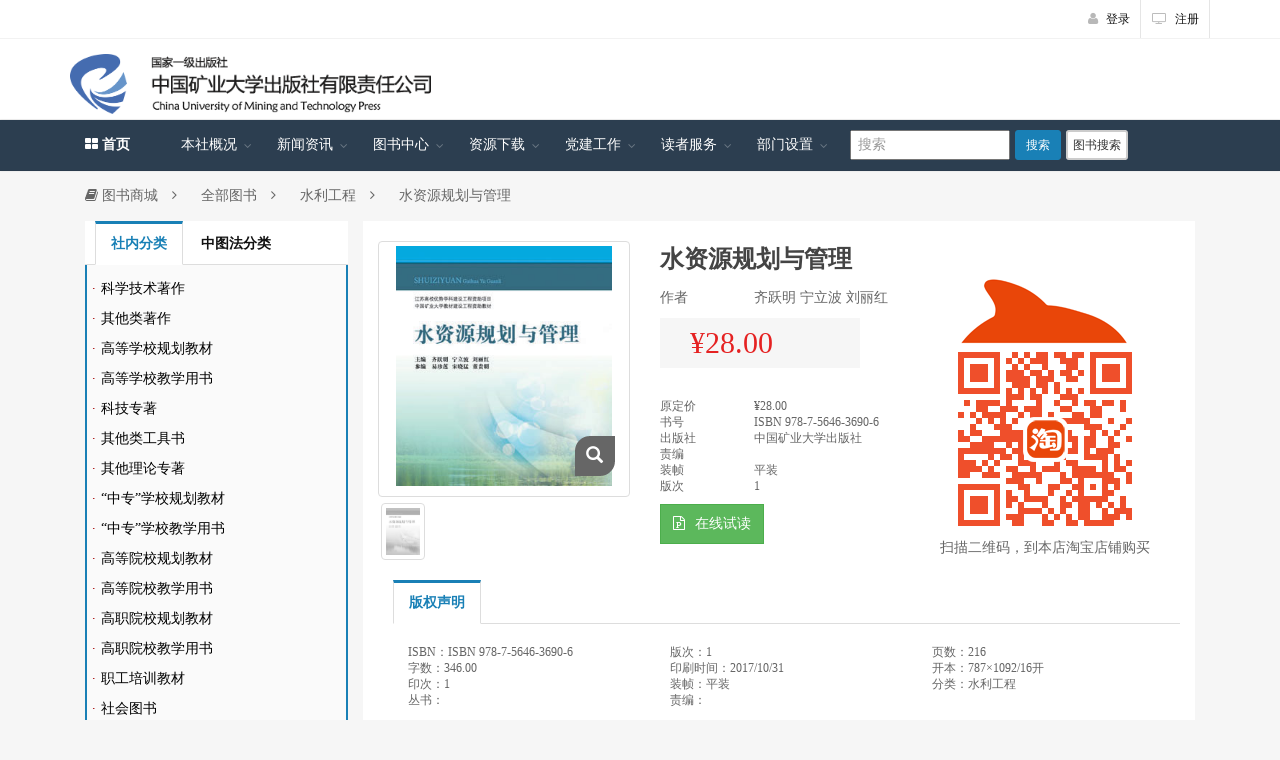

--- FILE ---
content_type: text/html;charset=utf-8
request_url: http://www.cumtp.com/mall/item-6185.html
body_size: 162693
content:

<!DOCTYPE html>




























<html>
<head>
            
        <meta property="qc:admins" content="15602664176350736375" />
        
        <meta property="wb:webmaster" content="387cbc64f55403a2" />

        <meta http-equiv="Content-Type" content="text/html; charset=utf-8"/>
        <meta http-equiv="X-UA-Compatible" content="IE=edge,Chrome=1" />
        <meta http-equiv="X-UA-Compatible" content="IE=9" />
        <meta name="viewport" content="width=device-width, initial-scale=1">
        <meta name="keywords" content="">
        <meta name="description" content="">
        <link rel="icon" href="/images/favicon.ico"/>

    <title>《水资源规划与管理》 | 中国矿业大学出版社</title>
    <meta name="heading" content="中国矿业大学出版社"/>
    <link rel="shortcut icon" href="/images/favicon.ico">
    <meta name="menu" content="home"/>
    <!-- mobile settings -->
    <meta name="viewport" content="width=device-width, maximum-scale=1, initial-scale=1, user-scalable=0"/>

    
    <link rel="stylesheet" href="http://apps.bdimg.com/libs/bootstrap/3.3.4/css/bootstrap.min.css">
    
    <link rel="stylesheet" href="http://apps.bdimg.com/libs/fontawesome/4.4.0/css/font-awesome.min.css">

    <link href="/resource/common/scripts/bootstrapvalidator-0.53/dist/css/bootstrapValidator.min.css" rel="stylesheet">

    

    
    
    
    
    



    <!-- CORE CSS -->
    <link href="/resource/common/smarty/assets/plugins/bootstrap/css/bootstrap.min.css" rel="stylesheet" type="text/css"/>

    <!-- REVOLUTION SLIDER -->
    <link href="/resource/common/smarty/assets/plugins/slider.revolution/css/extralayers.css" rel="stylesheet" type="text/css"/>
    <link href="/resource/common/smarty/assets/plugins/slider.revolution/css/settings.css" rel="stylesheet" type="text/css"/>

    <!-- THEME CSS -->
    <link href="/a/resource/styles/simplicity-cumtp/essentials.css" rel="stylesheet" type="text/css"/>
    <link href="/a/resource/styles/simplicity-cumtp/layout.css" rel="stylesheet" type="text/css"/>
    <!-- PAGE LEVEL SCRIPTS -->
    <link href="/a/resource/styles/simplicity-cumtp/header-1.css" rel="stylesheet" type="text/css" />
    <link href="/resource/common/smarty/assets/css/color_scheme/darkblue.css" rel="stylesheet" type="text/css" id="color_scheme" />
    
    <link href="/a/resource/styles/simplicity-cumtp/cumtp.css" rel="stylesheet" type="text/css" />

    
    <script src="http://apps.bdimg.com/libs/jquery/2.1.4/jquery.min.js"></script>
    
    
    
    <script src="http://apps.bdimg.com/libs/bootstrap/3.3.4/js/bootstrap.min.js"></script>
    <script src="/resource/common/scripts/plugins/stickUp/stickUp.js"></script>

    
    
    


    
    
    <meta name="heading" content="新闻栏目"/>

    <link href="/a/resource/styles/simplicity-cumtp/layout-shop.css" rel="stylesheet" type="text/css"/>
    <link href="/a/resource/styles/menu-adapt.css" rel="stylesheet" type="text/css"/>

    <style type="text/css">
        body {
            background: #f6f6f6;
        }

        .callout.alert {
            padding: 3px 0;
        }

        .overflow_hide {
            max-height: 300px;
            overflow-y: hidden;
        }

        .owl-carousel {
            margin-bottom: 0;
        }

        .nav > li > a > img {
            max-width: 100%;
        }
    </style>


    <script type="text/javascript">
        var isAuthenticatedToken = false;
        

        function isAuthenticated(){
            return isAuthenticatedToken;
        }
    </script>

    <style type="text/css">
        #header{
            background: #2c3e50;
        }

        #header li.quick-cart .quick-cart-box h4{
            color: #ffffff;
        }

        #topMain.nav-pills>li.active>a{
            color: #ffffff;
            font-weight:bold;
        }

        #topMain.nav-pills>li>a{
            color: #ffffff;
            min-width: 96px;
            font-family: "Microsoft Yahei", "微软雅黑", "宋体", "新宋体", "黑体", STHeiti;
        }

        #topMain.nav-pills>li:hover>a, #topMain.nav-pills>li:focus>a{
            color: #ffffff;
            background: #3c556e;
        }

        #topNav div.submenu-dark ul.dropdown-menu{
            background: #3c556e;
        }

        #header li.search i.fa{
            color: #ffffff;
        }

        #header ul.nav-second-main li i{
            color: #ffffff;
        }

        #header li.quick-cart .quick-cart-box h4{
            color: #444;
        }

        .container{
            /*background: #ffffff;*/
        }
    </style>
</head>

<body class="smoothscroll enable-animation">
<div id="wrapper">
    <div>
        




























<style type="text/css">

    .user-menus li{
        width: 100px;
    }

    #header ul.nav-second-main{
        margin-top: 14px;
    }

    .quick-cart a.quick-cart-link{
        margin-top: 5px;
        margin-left: 10px;
        padding: 5px 10px;
        /*background: #fefefe;*/
        color: #ffffff;
    }
    .quick-cart a.quick-cart-link:hover, .quick-cart a.quick-cart-link:focus{
        background: none;
        color: #dddddd;
    }
</style>

<div id="topBar">
    <div class="container">

        <!-- right -->
        <ul class="top-links list-inline pull-right">
            
        
            <li class="hidden-xs"><a href="/login.html"><i class="fa fa-user" style="font-size: 13px;"></i> 登录</a></li>
			<!--li class="hidden-xs"><a href="javascript:void(0);" onclick="logon();"><i class="fa fa-user" style="font-size: 13px;"></i> 登录</a></li-->
            <li class="hidden-xs"><a href="/signup.html"><i class="fa fa-tv" style="font-size: 13px;"></i> 注册</a></li>
        
        </ul>

    </div>

    <div class="border-top block clearfix">
        <div class="container">

            <!-- Logo -->
            <a class="logo has-banner pull-left text-center-md" href="/index.html">
                <img src="/images/cumtp.com/logo.png" alt="" style="max-height: 60px;"/>
                <img src="/images/cumtp.com/logo-name.png" alt="left" style="max-height: 80px; margin-top: 10px;"/>
            </a>

            <!--a class="banner pull-right hidden-sm hidden-xs" href="/mall">
                <p><img src="/ueditor/jsp/upload/image/20170518/1495093348524004889.bmp" title="1495093348524004889.bmp" alt="1495093348524004889.bmp" width="264" height="80" border="0" vspace="0" style="width: 264px; height: 80px;"/></p>
            </a-->
        </div>
    </div>
</div>

<!-- Top Bar -->
<div id="header" class="sticky clearfix">

    <!-- TOP NAV -->
    <header id="topNav">
        <div class="container">

            <!-- Mobile Menu Button -->
            <button class="btn btn-mobile" data-toggle="collapse" data-target=".nav-main-collapse">
                <i class="fa fa-bars"></i>
            </button>

            <!-- BUTTONS -->
            <ul class="pull-right nav nav-pills" style="width: 360px;">

                <!-- SEARCH -->
                <li class="search margin-top-10">
                    <form action="/search">
                    <div class="pull-left">
                        <input type="text" name="q" placeholder=" 搜索" class="" style="width: 160px; height: 30px;" />
                    </div>
                    <button type="submit" class="btn btn-primary btn-sm pull-left" style="margin-left: 5px;">
                        搜索
                    </button>
                    <button type="submit" class="btn btn-default btn-sm pull-left" name="action" value="books" style="padding: 4px 5px; margin-left: 5px;">
                        图书搜索
                    </button>
                    </form>
                </li>
                <!-- /SEARCH -->

                <!-- QUICK SHOP CART -->
                <!--li class="quick-cart">
                    <a class="quick-cart-link" href="#">
                        <span id="shop_cart_num" class="badge badge-aqua btn-xs badge-corner">
                            0
                        </span>
                        <i class="fa fa-shopping-cart fa-2x"></i>
                    </a>
                    <div class="quick-cart-box" style="top:10px;">
                        <h4>购物车</h4>
                        <div id="shop_base_cart_area">

                        </div>
                    </div>
                </li-->
                <!-- /QUICK SHOP CART -->

            </ul>
            <!-- /BUTTONS -->

            <!--
                Top Nav
navbar-collapse pull-left nav-main-collapse collapse nopadding-left nopadding-right
navbar-collapse pull-right nav-main-collapse collapse submenu-dark
                AVAILABLE CLASSES:
                submenu-dark = dark sub menu
            -->
            <div class="navbar-collapse pull-left nav-main-collapse collapse nopadding-left nopadding-right submenu-dark">
                <nav class="nav-main">

                    <!--
                        NOTE

                        For a regular link, remove "dropdown" class from LI tag and "dropdown-toggle" class from the href.
                        Direct Link Example:

                        <li>
                            <a href="#">HOME</a>
                        </li>
                    -->
                    <ul id="topMain" class="nav nav-pills nav-main">
                        <li class="dropdown active"><!-- HOME -->
                            <a href="/index.html">
                                <i class="fa fa-th-large"></i> 首页
                            </a>
                        </li>
                        <li class="dropdown"><!-- PAGES -->
                            <a class="dropdown-toggle" href="/aboutus">
                                本社概况
                            </a>
                            <ul class="dropdown-menu">
                                <li><a href="/aboutus">本社简介</a></li>
                                
                                
                                
                                <li><a href="/aboutus/c-191211">社委会简介</a></li>
								<li><a href="/aboutus/qywh">企业文化</a></li>
                                <li><a href="/aboutus/medal-books">获奖图书一览</a></li>
                                <li><a href="/aboutus/c-110">优秀校友学术专著丛书</a></li>
                                <li><a href="/aboutus/c-111">矿大文化丛书</a></li>
                                
                                
                                
                            </ul>
                        </li>
                        <li class="dropdown"><!-- FEATURES -->
                            <a class="dropdown-toggle" href="/news">
                                新闻资讯
                            </a>
                            <ul class="dropdown-menu">
                                <li>
                                    <a href="/news.html?cat=news-institution">
                                        社内新闻
                                    </a>
                                </li>
                                <!--li>
                                    <a href="/news.html?cat=news-books">
                                        基层组织
                                    </a>
                                </li>
                                <li>
                                    <a href="/news.html?cat=news-community">
                                        学习园地
                                    </a>
                                </li>
                                <li>
                                    <a href="/news.html?cat=news-other">
                                        党风廉政
                                    </a>
                                </li-->
                                <li>
                                    <a href="/news.html?cat=news-latest-book">
                                        最新书讯
                                    </a>
                                </li>
                            </ul>
                        </li>
                        <li class="dropdown"><!-- PORTFOLIO -->
                            <a class="dropdown-toggle" href="/mall">
                                图书中心
                            </a>
                            <ul class="dropdown-menu">
                                <li>
                                    <a href="/mall">
                                        图书中心
                                    </a>
                                </li>
                                <li>
                                    <a href="/mall/list/sale-latest">
                                        上架新书
                                    </a>
                                </li>
                                <li>
                                    <a href="/mall/list/sale-ebooks">
                                        电子书
                                    </a>
                                </li>
                                <li>
                                    <a href="/mall/list/sale-editor-recommendation">
                                        编辑推荐
                                    </a>
                                </li>
                                
                                <li>
                                    <a href="/mall/list/sale-excellent">
                                        精品图书
                                    </a>
                                </li>
                                <li>
                                    <a href="/mall/list">
                                        图书大全
                                    </a>
                                </li>
                            </ul>
                        </li>
                        <li class="dropdown"><!-- BLOG -->
                            <a class="dropdown-toggle" href="/download">
                                资源下载
                            </a>
                            <ul class="dropdown-menu">
                                <li>
                                    <a href="/download?cat=resource-inventory">
                                        图书目录
                                    </a>
                                </li>
                                <li>
                                    <a href="/download?cat=resource-materials">
                                        电子课件
                                    </a>
                                </li>
                                <li>
                                    <a href="/download?cat=resource-video">
                                        视频资料
                                    </a>
                                </li>
                                <li>
                                    <a href="/download?cat=resource-others">
                                        其他资料
                                    </a>
                                </li>
                            </ul>
                        </li>
						<li class="dropdown"><!-- FEATURES -->
                            <a class="dropdown-toggle" href="/news.html?cat=news-books">
                                党建工作
                            </a>
                            <ul class="dropdown-menu">
                               
                                <li>
                                    <a href="/news.html?cat=news-books">
                                        基层组织
                                    </a>
                                </li>
                                <li>
                                    <a href="/news.html?cat=news-community">
                                        学习园地
                                    </a>
                                </li>
                                <li>
                                    <a href="/news.html?cat=news-other">
                                        党风廉政
                                    </a>
                                </li>
                            
                            </ul>
                        </li>
                        <!--li class="dropdown"><!-- SHOP >
                            <a class="dropdown-toggle" href="/online-education">
                                党建工作
                            </a>
                            <ul class="dropdown-menu">
                                <li>
                                    <a href="/online-education">
                                        党建工作
                                    </a>
                                </li>
                                <li>
                                    <a href="/online-education/mooc">
                                        学习园地
                                    </a>
                                </li>
								<li>
                                    <a href="/online-education/dflz">
                                        党风廉政
                                    </a>
                                </li>
                            </ul>
                        </li-->
                        <li class="dropdown"><!-- SHORTCODES -->
                            <a class="dropdown-toggle" href="/readership">
                                读者服务
                            </a>
                            <ul class="dropdown-menu">
                                <li>
                                    <a href="/readership/shopping-need-to-know">购书指南</a>
                                </li>
                                <li>
                                    <a href="/download">书目信息</a>
                                </li>
                                <li>
                                    <a href="/agent">分销商名录</a>
                                </li>
                                <li>
                                    <a href="/readership/suggest">留言建议</a>
                                </li>
                                <!--li>
                                    <a href="/readership/order-book">预约订货</a>
                                </li-->
                                <li><a href="/readership/contribute">投稿须知</a></li>
                            </ul>
                        </li>
                        <li class="dropdown"><!-- PORTFOLIO -->
                            <a class="dropdown-toggle" href="/department/higher-education">
                                部门设置
                            </a>
                            <ul class="dropdown-menu">
							 <li>
                                    <a href="/department/vocational-education">
                                        教材编辑出版中心（一）                                   </a>
                                </li>
                                <li>
                                    <a href="/department/higher-education">
                                        教材编辑出版中心（二）
                                    </a>
                                </li>
                                <li>
                                    <a href="/department/safety-education">
                                        煤炭教育编辑出版中心
                                    </a>
                                </li>
                                <li>
                                    <a href="/department/staff-education">
                                        安全教育编辑出版中心
                                    </a>
                                </li>
                               
                                <li>
                                    <a href="/department/social-science">
                                        人文社科编辑出版中心
                                    </a>
                                </li>
                                <li>
                                    <a href="/department/digital-publishing">
                                        融合出版中心
                                    </a>
                                </li>
                                <li>
                                    <a href="/department/marketing">
                                        营销部
                                    </a>
                                </li>
                                <li>
                                    <a href="/department/introduction">
                                        职能部门
                                    </a>
                                </li>
                            </ul>
                        </li>
                    </ul>

                </nav>
            </div>

        </div>
    </header>
    <!-- /Top Nav -->

</div>


<script id="cart_base_info_view" type="text/html">
    <div class="quick-cart-wrapper">
        {{each items as value i}}
        <a href="#"><!-- cart item -->
            <img src="{{value.img}}" width="45" height="45" alt="" />
            <h6><span>{{value.num}}x</span> {{value.name}}</h6>
            <small>{{value.price}}元</small>
        </a>
        {{/each}}<!-- /cart item -->
    </div>
    <div class="quick-cart-footer clearfix">
        <a href="/mycart/index" class="btn btn-primary btn-xs pull-right">进入购物车</a>
        <span class="pull-left"><strong>合计:</strong> {{totalPrc}}元</span>
    </div>
</script>

<script type="text/javascript">
    $(document).ready(function () {
        getShopCartBaseInfo();
    });

    function getShopCartBaseInfo() {
        $.ajax({
            url:'/mycart/list',
            dataType:'json',
            success:function(data){
                if(data.flag=="1"){
                    var html = template('cart_base_info_view', data.data);
                    $("#shop_base_cart_area").html(html);

                    if(data.data&&data.data.totalNum){
                        $("#shop_cart_num").html(data.data.totalNum);
                    }else{
                        $("#shop_cart_num").html("0");
                    }
                }
            }
        });
    }

</script>
    </div>

    <div>
        




































<div class="container">
    <div class="row">
        <div class="col-lg-12">
            <div class="col-lg-12 line-height-50">
                <ul class="list-unstyled list-inline navigator-bar">
                    <li><a href="/mall"><i class="fa fa-book"></i> 图书商城</a></li>
                    <li><i class="fa fa-angle-right"></i></li>
                    <li><a href="/mall/list">全部图书</a></li>
                    
                        
                        <li><i class="fa fa-angle-right"></i></li>
                        <li><a href="/mall/list?category=631">水利工程</a></li>
                    
                    <li><i class="fa fa-angle-right"></i></li>
                    <li><a>水资源规划与管理</a></li>
                </ul>
            </div>
        </div>
    </div>
</div>

<!-- REVOLUTION SLIDER -->
<section class="nopadding nomargin">
    <div class="container">
        <div class="col-lg-12 margin-bottom-20">
            <div class="col-lg-3 nopadding-left">

                <div class="col-lg-12 bg-white">
                    <div class="row">
                        <ul class="nav nav-tabs nav-top-border">
                            <li class="active margin-left-10"><a href="#cat1" data-toggle="tab">社内分类</a></li>
                            <li><a href="#cat2" data-toggle="tab">中图法分类</a></li>
                        </ul>
                    </div>
                    <div class="row">
                        <div class="tab-content" style="padding:0 0 15px 0">
                            <div class="tab-pane fade in active" id="cat1">
                                <div class="side-nav">
                                    <!--所有分类 Start-->
                                    <div class="wrap">
                                        <div class="all-sort-list">
                                            
                                                <div class="item bo">
                                                    <h3><span>·</span><a
                                                            href="/mall/list/sale-10010">科学技术著作</a>
                                                    </h3>
                                                    
                                                </div>
                                            
                                                <div class="item bo">
                                                    <h3><span>·</span><a
                                                            href="/mall/list/sale-10011">其他类著作</a>
                                                    </h3>
                                                    
                                                </div>
                                            
                                                <div class="item bo">
                                                    <h3><span>·</span><a
                                                            href="/mall/list/sale-10012">高等学校规划教材</a>
                                                    </h3>
                                                    
                                                </div>
                                            
                                                <div class="item bo">
                                                    <h3><span>·</span><a
                                                            href="/mall/list/sale-10013">高等学校教学用书</a>
                                                    </h3>
                                                    
                                                </div>
                                            
                                                <div class="item bo">
                                                    <h3><span>·</span><a
                                                            href="/mall/list/sale-10014">科技专著</a>
                                                    </h3>
                                                    
                                                </div>
                                            
                                                <div class="item bo">
                                                    <h3><span>·</span><a
                                                            href="/mall/list/sale-10015">其他类工具书</a>
                                                    </h3>
                                                    
                                                </div>
                                            
                                                <div class="item bo">
                                                    <h3><span>·</span><a
                                                            href="/mall/list/sale-10016">其他理论专著</a>
                                                    </h3>
                                                    
                                                </div>
                                            
                                                <div class="item bo">
                                                    <h3><span>·</span><a
                                                            href="/mall/list/sale-10017">“中专”学校规划教材</a>
                                                    </h3>
                                                    
                                                </div>
                                            
                                                <div class="item bo">
                                                    <h3><span>·</span><a
                                                            href="/mall/list/sale-10018">“中专”学校教学用书</a>
                                                    </h3>
                                                    
                                                </div>
                                            
                                                <div class="item bo">
                                                    <h3><span>·</span><a
                                                            href="/mall/list/sale-10019">高等院校规划教材</a>
                                                    </h3>
                                                    
                                                </div>
                                            
                                                <div class="item bo">
                                                    <h3><span>·</span><a
                                                            href="/mall/list/sale-10020">高等院校教学用书</a>
                                                    </h3>
                                                    
                                                </div>
                                            
                                                <div class="item bo">
                                                    <h3><span>·</span><a
                                                            href="/mall/list/sale-10021">高职院校规划教材</a>
                                                    </h3>
                                                    
                                                </div>
                                            
                                                <div class="item bo">
                                                    <h3><span>·</span><a
                                                            href="/mall/list/sale-10022">高职院校教学用书</a>
                                                    </h3>
                                                    
                                                </div>
                                            
                                                <div class="item bo">
                                                    <h3><span>·</span><a
                                                            href="/mall/list/sale-10023">职工培训教材</a>
                                                    </h3>
                                                    
                                                </div>
                                            
                                                <div class="item bo">
                                                    <h3><span>·</span><a
                                                            href="/mall/list/sale-10025">社会图书</a>
                                                    </h3>
                                                    
                                                </div>
                                            
                                                <div class="item bo">
                                                    <h3><span>·</span><a
                                                            href="/mall/list/sale-10026">工具书</a>
                                                    </h3>
                                                    
                                                </div>
                                            
                                                <div class="item bo">
                                                    <h3><span>·</span><a
                                                            href="/mall/list/sale-10027">其他书</a>
                                                    </h3>
                                                    
                                                </div>
                                            
                                        </div>
                                    </div>
                                    <!--所有分类 End-->
                                </div>
                            </div>
                            <div class="tab-pane fade" id="cat2">
                                <div class="side-nav">
                                    <!--所有分类 Start-->
                                    <div class="wrap">
                                        <div class="all-sort-list">
                                            
                                                <div class="item bo">
                                                    <h3><span>·</span><a
                                                            href="/mall/list?category=424">哲学、宗教</a>
                                                    </h3>
                                                    
                                                    <div class="item-list clearfix">
                                                        <div class="close">x</div>
                                                        <div class="subitem">
                                                            
                                                                <div class="col-lg-6 margin-top-10 cat-item">
                                                                    <a href="/mall/list?category=425"
                                                                       title="哲学理论">哲学理论</a>
                                                                </div>
                                                                
                                                            
                                                                <div class="col-lg-6 margin-top-10 cat-item">
                                                                    <a href="/mall/list?category=426"
                                                                       title="世界哲学">世界哲学</a>
                                                                </div>
                                                                
                                                            
                                                                <div class="col-lg-6 margin-top-10 cat-item">
                                                                    <a href="/mall/list?category=427"
                                                                       title="中国哲学">中国哲学</a>
                                                                </div>
                                                                
                                                            
                                                                <div class="col-lg-6 margin-top-10 cat-item">
                                                                    <a href="/mall/list?category=428"
                                                                       title="亚洲哲学">亚洲哲学</a>
                                                                </div>
                                                                
                                                            
                                                                <div class="col-lg-6 margin-top-10 cat-item">
                                                                    <a href="/mall/list?category=429"
                                                                       title="非洲哲学">非洲哲学</a>
                                                                </div>
                                                                
                                                            
                                                                <div class="col-lg-6 margin-top-10 cat-item">
                                                                    <a href="/mall/list?category=430"
                                                                       title="欧洲哲学">欧洲哲学</a>
                                                                </div>
                                                                
                                                            
                                                                <div class="col-lg-6 margin-top-10 cat-item">
                                                                    <a href="/mall/list?category=431"
                                                                       title="大洋州哲学">大洋州哲学</a>
                                                                </div>
                                                                
                                                            
                                                                <div class="col-lg-6 margin-top-10 cat-item">
                                                                    <a href="/mall/list?category=432"
                                                                       title="美洲哲学">美洲哲学</a>
                                                                </div>
                                                                
                                                            
                                                                <div class="col-lg-6 margin-top-10 cat-item">
                                                                    <a href="/mall/list?category=433"
                                                                       title="思维哲学">思维哲学</a>
                                                                </div>
                                                                
                                                            
                                                                <div class="col-lg-6 margin-top-10 cat-item">
                                                                    <a href="/mall/list?category=434"
                                                                       title="逻辑学（论理学）">逻辑学（论理学）</a>
                                                                </div>
                                                                
                                                            
                                                                <div class="col-lg-6 margin-top-10 cat-item">
                                                                    <a href="/mall/list?category=435"
                                                                       title="伦理学（道德哲学）">伦理学（道德哲学）</a>
                                                                </div>
                                                                
                                                            
                                                                <div class="col-lg-6 margin-top-10 cat-item">
                                                                    <a href="/mall/list?category=436"
                                                                       title="美学">美学</a>
                                                                </div>
                                                                
                                                            
                                                                <div class="col-lg-6 margin-top-10 cat-item">
                                                                    <a href="/mall/list?category=437"
                                                                       title="心理学">心理学</a>
                                                                </div>
                                                                
                                                            
                                                                <div class="col-lg-6 margin-top-10 cat-item">
                                                                    <a href="/mall/list?category=438"
                                                                       title="宗教">宗教</a>
                                                                </div>
                                                                
                                                            
                                                        </div>
                                                    </div>
                                                    
                                                </div>
                                            
                                                <div class="item bo">
                                                    <h3><span>·</span><a
                                                            href="/mall/list?category=439">社会科学总论</a>
                                                    </h3>
                                                    
                                                    <div class="item-list clearfix">
                                                        <div class="close">x</div>
                                                        <div class="subitem">
                                                            
                                                                <div class="col-lg-6 margin-top-10 cat-item">
                                                                    <a href="/mall/list?category=440"
                                                                       title="社会科学理论与方法论">社会科学理论与方法论</a>
                                                                </div>
                                                                
                                                            
                                                                <div class="col-lg-6 margin-top-10 cat-item">
                                                                    <a href="/mall/list?category=441"
                                                                       title="社会科学现状与发展">社会科学现状与发展</a>
                                                                </div>
                                                                
                                                            
                                                                <div class="col-lg-6 margin-top-10 cat-item">
                                                                    <a href="/mall/list?category=442"
                                                                       title="社会科学机构、团体、会议">社会科学机构、团体、会议</a>
                                                                </div>
                                                                
                                                            
                                                                <div class="col-lg-6 margin-top-10 cat-item">
                                                                    <a href="/mall/list?category=443"
                                                                       title="社会科学研究方法">社会科学研究方法</a>
                                                                </div>
                                                                
                                                            
                                                                <div class="col-lg-6 margin-top-10 cat-item">
                                                                    <a href="/mall/list?category=444"
                                                                       title="社会科学教育与普及">社会科学教育与普及</a>
                                                                </div>
                                                                
                                                            
                                                                <div class="col-lg-6 margin-top-10 cat-item">
                                                                    <a href="/mall/list?category=445"
                                                                       title="社会科学丛书、文集、连续性出版物">社会科学丛书、文集、连续性出版物</a>
                                                                </div>
                                                                
                                                            
                                                                <div class="col-lg-6 margin-top-10 cat-item">
                                                                    <a href="/mall/list?category=446"
                                                                       title="社会科学参考工具书">社会科学参考工具书</a>
                                                                </div>
                                                                
                                                            
                                                                <div class="col-lg-6 margin-top-10 cat-item">
                                                                    <a href="/mall/list?category=447"
                                                                       title="社会科学文献检索工具书">社会科学文献检索工具书</a>
                                                                </div>
                                                                
                                                            
                                                                <div class="col-lg-6 margin-top-10 cat-item">
                                                                    <a href="/mall/list?category=448"
                                                                       title="统计学">统计学</a>
                                                                </div>
                                                                
                                                            
                                                                <div class="col-lg-6 margin-top-10 cat-item">
                                                                    <a href="/mall/list?category=449"
                                                                       title="社会学">社会学</a>
                                                                </div>
                                                                
                                                            
                                                                <div class="col-lg-6 margin-top-10 cat-item">
                                                                    <a href="/mall/list?category=450"
                                                                       title="人口学">人口学</a>
                                                                </div>
                                                                
                                                            
                                                                <div class="col-lg-6 margin-top-10 cat-item">
                                                                    <a href="/mall/list?category=451"
                                                                       title="管理学">管理学</a>
                                                                </div>
                                                                
                                                            
                                                                <div class="col-lg-6 margin-top-10 cat-item">
                                                                    <a href="/mall/list?category=452"
                                                                       title="系统科学">系统科学</a>
                                                                </div>
                                                                
                                                            
                                                                <div class="col-lg-6 margin-top-10 cat-item">
                                                                    <a href="/mall/list?category=453"
                                                                       title="民族学">民族学</a>
                                                                </div>
                                                                
                                                            
                                                                <div class="col-lg-6 margin-top-10 cat-item">
                                                                    <a href="/mall/list?category=454"
                                                                       title="人才学">人才学</a>
                                                                </div>
                                                                
                                                            
                                                                <div class="col-lg-6 margin-top-10 cat-item">
                                                                    <a href="/mall/list?category=455"
                                                                       title="劳动科学">劳动科学</a>
                                                                </div>
                                                                
                                                            
                                                        </div>
                                                    </div>
                                                    
                                                </div>
                                            
                                                <div class="item bo">
                                                    <h3><span>·</span><a
                                                            href="/mall/list?category=456">政治、法律</a>
                                                    </h3>
                                                    
                                                    <div class="item-list clearfix">
                                                        <div class="close">x</div>
                                                        <div class="subitem">
                                                            
                                                                <div class="col-lg-6 margin-top-10 cat-item">
                                                                    <a href="/mall/list?category=457"
                                                                       title="政治理论">政治理论</a>
                                                                </div>
                                                                
                                                            
                                                                <div class="col-lg-6 margin-top-10 cat-item">
                                                                    <a href="/mall/list?category=458"
                                                                       title="国际共产主义运动">国际共产主义运动</a>
                                                                </div>
                                                                
                                                            
                                                                <div class="col-lg-6 margin-top-10 cat-item">
                                                                    <a href="/mall/list?category=459"
                                                                       title="中国共产党">中国共产党</a>
                                                                </div>
                                                                
                                                            
                                                                <div class="col-lg-6 margin-top-10 cat-item">
                                                                    <a href="/mall/list?category=460"
                                                                       title="各国共产党">各国共产党</a>
                                                                </div>
                                                                
                                                            
                                                                <div class="col-lg-6 margin-top-10 cat-item">
                                                                    <a href="/mall/list?category=461"
                                                                       title="工人、农民、青年、妇女运动与组织">工人、农民、青年、妇女运动与组织</a>
                                                                </div>
                                                                
                                                            
                                                                <div class="col-lg-6 margin-top-10 cat-item">
                                                                    <a href="/mall/list?category=462"
                                                                       title="世界政治">世界政治</a>
                                                                </div>
                                                                
                                                            
                                                                <div class="col-lg-6 margin-top-10 cat-item">
                                                                    <a href="/mall/list?category=463"
                                                                       title="中国政治">中国政治</a>
                                                                </div>
                                                                
                                                            
                                                                <div class="col-lg-6 margin-top-10 cat-item">
                                                                    <a href="/mall/list?category=464"
                                                                       title="各国政治">各国政治</a>
                                                                </div>
                                                                
                                                            
                                                                <div class="col-lg-6 margin-top-10 cat-item">
                                                                    <a href="/mall/list?category=465"
                                                                       title="外交、国际关系">外交、国际关系</a>
                                                                </div>
                                                                
                                                            
                                                                <div class="col-lg-6 margin-top-10 cat-item">
                                                                    <a href="/mall/list?category=466"
                                                                       title="法律">法律</a>
                                                                </div>
                                                                
                                                            
                                                        </div>
                                                    </div>
                                                    
                                                </div>
                                            
                                                <div class="item bo">
                                                    <h3><span>·</span><a
                                                            href="/mall/list?category=475">经济</a>
                                                    </h3>
                                                    
                                                    <div class="item-list clearfix">
                                                        <div class="close">x</div>
                                                        <div class="subitem">
                                                            
                                                                <div class="col-lg-6 margin-top-10 cat-item">
                                                                    <a href="/mall/list?category=476"
                                                                       title="经济学">经济学</a>
                                                                </div>
                                                                
                                                            
                                                                <div class="col-lg-6 margin-top-10 cat-item">
                                                                    <a href="/mall/list?category=477"
                                                                       title="世界各国经济概况、经济史、经济地理">世界各国经济概况、经济史、经济地理</a>
                                                                </div>
                                                                
                                                            
                                                                <div class="col-lg-6 margin-top-10 cat-item">
                                                                    <a href="/mall/list?category=478"
                                                                       title="经济计划与管理">经济计划与管理</a>
                                                                </div>
                                                                
                                                            
                                                                <div class="col-lg-6 margin-top-10 cat-item">
                                                                    <a href="/mall/list?category=479"
                                                                       title="农业经济">农业经济</a>
                                                                </div>
                                                                
                                                            
                                                                <div class="col-lg-6 margin-top-10 cat-item">
                                                                    <a href="/mall/list?category=480"
                                                                       title="工业经济">工业经济</a>
                                                                </div>
                                                                
                                                            
                                                                <div class="col-lg-6 margin-top-10 cat-item">
                                                                    <a href="/mall/list?category=481"
                                                                       title="信息产业经济（总论）">信息产业经济（总论）</a>
                                                                </div>
                                                                
                                                            
                                                                <div class="col-lg-6 margin-top-10 cat-item">
                                                                    <a href="/mall/list?category=482"
                                                                       title="交通运输经济">交通运输经济</a>
                                                                </div>
                                                                
                                                            
                                                                <div class="col-lg-6 margin-top-10 cat-item">
                                                                    <a href="/mall/list?category=483"
                                                                       title="邮电经济">邮电经济</a>
                                                                </div>
                                                                
                                                            
                                                                <div class="col-lg-6 margin-top-10 cat-item">
                                                                    <a href="/mall/list?category=484"
                                                                       title="贸易经济">贸易经济</a>
                                                                </div>
                                                                
                                                            
                                                                <div class="col-lg-6 margin-top-10 cat-item">
                                                                    <a href="/mall/list?category=485"
                                                                       title="财政、金融">财政、金融</a>
                                                                </div>
                                                                
                                                            
                                                        </div>
                                                    </div>
                                                    
                                                </div>
                                            
                                                <div class="item bo">
                                                    <h3><span>·</span><a
                                                            href="/mall/list?category=486">文化、科学、教育、体育</a>
                                                    </h3>
                                                    
                                                    <div class="item-list clearfix">
                                                        <div class="close">x</div>
                                                        <div class="subitem">
                                                            
                                                                <div class="col-lg-6 margin-top-10 cat-item">
                                                                    <a href="/mall/list?category=487"
                                                                       title="文化理论">文化理论</a>
                                                                </div>
                                                                
                                                            
                                                                <div class="col-lg-6 margin-top-10 cat-item">
                                                                    <a href="/mall/list?category=488"
                                                                       title="世界各国文化与文化事业">世界各国文化与文化事业</a>
                                                                </div>
                                                                
                                                            
                                                                <div class="col-lg-6 margin-top-10 cat-item">
                                                                    <a href="/mall/list?category=489"
                                                                       title="信息与知识传播">信息与知识传播</a>
                                                                </div>
                                                                
                                                            
                                                                <div class="col-lg-6 margin-top-10 cat-item">
                                                                    <a href="/mall/list?category=490"
                                                                       title="科学、科学研究">科学、科学研究</a>
                                                                </div>
                                                                
                                                            
                                                                <div class="col-lg-6 margin-top-10 cat-item">
                                                                    <a href="/mall/list?category=491"
                                                                       title="教育">教育</a>
                                                                </div>
                                                                
                                                            
                                                                <div class="col-lg-6 margin-top-10 cat-item">
                                                                    <a href="/mall/list?category=492"
                                                                       title="体育">体育</a>
                                                                </div>
                                                                
                                                            
                                                        </div>
                                                    </div>
                                                    
                                                </div>
                                            
                                                <div class="item bo">
                                                    <h3><span>·</span><a
                                                            href="/mall/list?category=543">自然科学总论</a>
                                                    </h3>
                                                    
                                                    <div class="item-list clearfix">
                                                        <div class="close">x</div>
                                                        <div class="subitem">
                                                            
                                                                <div class="col-lg-6 margin-top-10 cat-item">
                                                                    <a href="/mall/list?category=544"
                                                                       title="自然科学理论与方法论">自然科学理论与方法论</a>
                                                                </div>
                                                                
                                                            
                                                                <div class="col-lg-6 margin-top-10 cat-item">
                                                                    <a href="/mall/list?category=545"
                                                                       title="自然科学现状与发展">自然科学现状与发展</a>
                                                                </div>
                                                                
                                                            
                                                                <div class="col-lg-6 margin-top-10 cat-item">
                                                                    <a href="/mall/list?category=546"
                                                                       title="自然科学机构、团体、会议">自然科学机构、团体、会议</a>
                                                                </div>
                                                                
                                                            
                                                                <div class="col-lg-6 margin-top-10 cat-item">
                                                                    <a href="/mall/list?category=547"
                                                                       title="自然科学研究方法">自然科学研究方法</a>
                                                                </div>
                                                                
                                                            
                                                                <div class="col-lg-6 margin-top-10 cat-item">
                                                                    <a href="/mall/list?category=548"
                                                                       title="自然科学教育与普及">自然科学教育与普及</a>
                                                                </div>
                                                                
                                                            
                                                                <div class="col-lg-6 margin-top-10 cat-item">
                                                                    <a href="/mall/list?category=549"
                                                                       title="自然科学丛书、文集、连续性出版物">自然科学丛书、文集、连续性出版物</a>
                                                                </div>
                                                                
                                                            
                                                                <div class="col-lg-6 margin-top-10 cat-item">
                                                                    <a href="/mall/list?category=550"
                                                                       title="自然科学参考工具书">自然科学参考工具书</a>
                                                                </div>
                                                                
                                                            
                                                                <div class="col-lg-6 margin-top-10 cat-item">
                                                                    <a href="/mall/list?category=551"
                                                                       title="自然科学文献检索工具">自然科学文献检索工具</a>
                                                                </div>
                                                                
                                                            
                                                                <div class="col-lg-6 margin-top-10 cat-item">
                                                                    <a href="/mall/list?category=552"
                                                                       title="自然科学调查、考察">自然科学调查、考察</a>
                                                                </div>
                                                                
                                                            
                                                                <div class="col-lg-6 margin-top-10 cat-item">
                                                                    <a href="/mall/list?category=553"
                                                                       title="自然研究、自然历史">自然研究、自然历史</a>
                                                                </div>
                                                                
                                                            
                                                                <div class="col-lg-6 margin-top-10 cat-item">
                                                                    <a href="/mall/list?category=554"
                                                                       title="非线性科学">非线性科学</a>
                                                                </div>
                                                                
                                                            
                                                                <div class="col-lg-6 margin-top-10 cat-item">
                                                                    <a href="/mall/list?category=555"
                                                                       title="系统科学">系统科学</a>
                                                                </div>
                                                                
                                                            
                                                                <div class="col-lg-6 margin-top-10 cat-item">
                                                                    <a href="/mall/list?category=556"
                                                                       title="情报学、情报工作">情报学、情报工作</a>
                                                                </div>
                                                                
                                                            
                                                        </div>
                                                    </div>
                                                    
                                                </div>
                                            
                                                <div class="item bo">
                                                    <h3><span>·</span><a
                                                            href="/mall/list?category=557">数理科学和化学</a>
                                                    </h3>
                                                    
                                                    <div class="item-list clearfix">
                                                        <div class="close">x</div>
                                                        <div class="subitem">
                                                            
                                                                <div class="col-lg-6 margin-top-10 cat-item">
                                                                    <a href="/mall/list?category=558"
                                                                       title="数学">数学</a>
                                                                </div>
                                                                
                                                            
                                                                <div class="col-lg-6 margin-top-10 cat-item">
                                                                    <a href="/mall/list?category=559"
                                                                       title="力学">力学</a>
                                                                </div>
                                                                
                                                            
                                                                <div class="col-lg-6 margin-top-10 cat-item">
                                                                    <a href="/mall/list?category=560"
                                                                       title="物理学">物理学</a>
                                                                </div>
                                                                
                                                            
                                                                <div class="col-lg-6 margin-top-10 cat-item">
                                                                    <a href="/mall/list?category=561"
                                                                       title="化学">化学</a>
                                                                </div>
                                                                
                                                            
                                                                <div class="col-lg-6 margin-top-10 cat-item">
                                                                    <a href="/mall/list?category=562"
                                                                       title="晶体学">晶体学</a>
                                                                </div>
                                                                
                                                            
                                                        </div>
                                                    </div>
                                                    
                                                </div>
                                            
                                                <div class="item bo">
                                                    <h3><span>·</span><a
                                                            href="/mall/list?category=615">工业技术</a>
                                                    </h3>
                                                    
                                                    <div class="item-list clearfix">
                                                        <div class="close">x</div>
                                                        <div class="subitem">
                                                            
                                                                <div class="col-lg-6 margin-top-10 cat-item">
                                                                    <a href="/mall/list?category=616"
                                                                       title="一般工业技术">一般工业技术</a>
                                                                </div>
                                                                
                                                            
                                                                <div class="col-lg-6 margin-top-10 cat-item">
                                                                    <a href="/mall/list?category=617"
                                                                       title="矿业工程">矿业工程</a>
                                                                </div>
                                                                
                                                            
                                                                <div class="col-lg-6 margin-top-10 cat-item">
                                                                    <a href="/mall/list?category=618"
                                                                       title="石油、天然气工业">石油、天然气工业</a>
                                                                </div>
                                                                
                                                            
                                                                <div class="col-lg-6 margin-top-10 cat-item">
                                                                    <a href="/mall/list?category=619"
                                                                       title="冶金工业">冶金工业</a>
                                                                </div>
                                                                
                                                            
                                                                <div class="col-lg-6 margin-top-10 cat-item">
                                                                    <a href="/mall/list?category=620"
                                                                       title="金属学与金属工艺">金属学与金属工艺</a>
                                                                </div>
                                                                
                                                            
                                                                <div class="col-lg-6 margin-top-10 cat-item">
                                                                    <a href="/mall/list?category=621"
                                                                       title="机械、仪表工业">机械、仪表工业</a>
                                                                </div>
                                                                
                                                            
                                                                <div class="col-lg-6 margin-top-10 cat-item">
                                                                    <a href="/mall/list?category=622"
                                                                       title="武器工业">武器工业</a>
                                                                </div>
                                                                
                                                            
                                                                <div class="col-lg-6 margin-top-10 cat-item">
                                                                    <a href="/mall/list?category=623"
                                                                       title="能源与动力工程">能源与动力工程</a>
                                                                </div>
                                                                
                                                            
                                                                <div class="col-lg-6 margin-top-10 cat-item">
                                                                    <a href="/mall/list?category=624"
                                                                       title="原子能技术">原子能技术</a>
                                                                </div>
                                                                
                                                            
                                                                <div class="col-lg-6 margin-top-10 cat-item">
                                                                    <a href="/mall/list?category=625"
                                                                       title="电工技术">电工技术</a>
                                                                </div>
                                                                
                                                            
                                                                <div class="col-lg-6 margin-top-10 cat-item">
                                                                    <a href="/mall/list?category=626"
                                                                       title="无线电电子学、电信技术">无线电电子学、电信技术</a>
                                                                </div>
                                                                
                                                            
                                                                <div class="col-lg-6 margin-top-10 cat-item">
                                                                    <a href="/mall/list?category=627"
                                                                       title="自动化技术、计算机技术">自动化技术、计算机技术</a>
                                                                </div>
                                                                
                                                            
                                                                <div class="col-lg-6 margin-top-10 cat-item">
                                                                    <a href="/mall/list?category=628"
                                                                       title="化学工业">化学工业</a>
                                                                </div>
                                                                
                                                            
                                                                <div class="col-lg-6 margin-top-10 cat-item">
                                                                    <a href="/mall/list?category=629"
                                                                       title="轻工业、手工业">轻工业、手工业</a>
                                                                </div>
                                                                
                                                            
                                                                <div class="col-lg-6 margin-top-10 cat-item">
                                                                    <a href="/mall/list?category=630"
                                                                       title="建筑科学">建筑科学</a>
                                                                </div>
                                                                
                                                            
                                                                <div class="col-lg-6 margin-top-10 cat-item">
                                                                    <a href="/mall/list?category=631"
                                                                       title="水利工程">水利工程</a>
                                                                </div>
                                                                
                                                            
                                                        </div>
                                                    </div>
                                                    
                                                </div>
                                            
                                                <div class="item bo">
                                                    <h3><span>·</span><a
                                                            href="/mall/list?category=652">综合性图书</a>
                                                    </h3>
                                                    
                                                    <div class="item-list clearfix">
                                                        <div class="close">x</div>
                                                        <div class="subitem">
                                                            
                                                                <div class="col-lg-6 margin-top-10 cat-item">
                                                                    <a href="/mall/list?category=653"
                                                                       title="丛书">丛书</a>
                                                                </div>
                                                                
                                                            
                                                                <div class="col-lg-6 margin-top-10 cat-item">
                                                                    <a href="/mall/list?category=654"
                                                                       title="百科全书、类书">百科全书、类书</a>
                                                                </div>
                                                                
                                                            
                                                                <div class="col-lg-6 margin-top-10 cat-item">
                                                                    <a href="/mall/list?category=655"
                                                                       title="辞典">辞典</a>
                                                                </div>
                                                                
                                                            
                                                                <div class="col-lg-6 margin-top-10 cat-item">
                                                                    <a href="/mall/list?category=656"
                                                                       title="论文集、全集、选集、杂著">论文集、全集、选集、杂著</a>
                                                                </div>
                                                                
                                                            
                                                                <div class="col-lg-6 margin-top-10 cat-item">
                                                                    <a href="/mall/list?category=657"
                                                                       title="年鉴、年刊">年鉴、年刊</a>
                                                                </div>
                                                                
                                                            
                                                                <div class="col-lg-6 margin-top-10 cat-item">
                                                                    <a href="/mall/list?category=658"
                                                                       title="期刊、连续性出版物">期刊、连续性出版物</a>
                                                                </div>
                                                                
                                                            
                                                                <div class="col-lg-6 margin-top-10 cat-item">
                                                                    <a href="/mall/list?category=659"
                                                                       title="图书目录、文摘、索引">图书目录、文摘、索引</a>
                                                                </div>
                                                                
                                                            
                                                        </div>
                                                    </div>
                                                    
                                                </div>
                                            
                                        </div>
                                    </div>
                                    <!--所有分类 End-->
                                </div>
                            </div>
                        </div>
                    </div>
                </div>

                <div class="col-lg-12 bg-white padding-bottom-30 margin-top-20">
                    <div class="row">
                        <ul class="nav nav-tabs nav-top-border">
                            <li class="active margin-left-10"><a href="#home" data-toggle="tab">编辑推荐</a></li>
                            <li><a href="#profile" data-toggle="tab">热销排行榜</a></li>
                        </ul>
                    </div>

                    <div class="tab-content">
                        <div class="tab-pane fade in active" id="home">
                            <div class="row">

                                <!-- tabs content -->
                                <div class="col-md-9 col-sm-9 nopadding">
                                    <div class="tab-content tab-stacked">
                                        
                                        
                                            <div id="tab_a_0"
                                                 class="tab-pane active">
                                                <span class="size-16">事故案例集一(视频)</span>
                                                <ul class="list-unstyled">
                                                    <li>
                                                        作者: 王珂、杨博
                                                    </li>
                                                    <li>
                                                        定价: 2800.0元
                                                    </li>
                                                    <li>
                                                        装帧: 视频
                                                    </li>
                                                    <li>
                                                        出版社: 中国矿业大学出版社有限责任公司
                                                    </li>
                                                    <li>
                                                        ISBN: 978-7-900785-90-9
                                                    </li>

                                                </ul>
                                                <div style="min-height: 262px;">
                                                    <p style="white-space: normal;">&nbsp; &nbsp; 
煤矿安全生产三维仿真库通过使用最新三维动画模拟技术制作，以影视动画方式再现煤矿职工井上、井下作业过程和生活场景。“煤矿安全生产三维仿真库之事故案例集一”高精度、高仿真性直观展示最近几年来煤矿职工井下生产过程中发生的机电事故（共7起）、顶板事故（共9起）、通风事故（共2起）、瓦斯事故（共4起）、水害事故（共5起），系统的总结了煤矿易发、常见事故的产生原因和发展规律，对如何遏制煤矿各类事故的发生提出了有效的防治对策。</p>
                                                        
                                                </div>
                                                <div>
                                                    <a href="/mall/item-3611" class="btn btn-default">浏览详细</a>
                                                </div>
                                            </div>
                                        
                                            <div id="tab_a_1"
                                                 class="tab-pane ">
                                                <span class="size-16">事故案例集二(视频)</span>
                                                <ul class="list-unstyled">
                                                    <li>
                                                        作者: 王珂、杨博
                                                    </li>
                                                    <li>
                                                        定价: 2800.0元
                                                    </li>
                                                    <li>
                                                        装帧: 
                                                    </li>
                                                    <li>
                                                        出版社: 中国矿业大学出版社有限责任公司
                                                    </li>
                                                    <li>
                                                        ISBN: 978-7-900785-91-3
                                                    </li>

                                                </ul>
                                                <div style="min-height: 262px;">
                                                    <p style="white-space: normal;">&nbsp; &nbsp; 煤矿安全生产三维仿真库通过使用最新三维动画模拟技术制作，以影视动画方式再现煤矿职工井上、井下作业过程和生活场景。“煤矿安全生产三维仿真库之事故案例集二”高精度、高仿真性直观展示最近几年来煤矿职工井下生产过程中发生的机电事故（共10起）、爆破及爆炸事故（共4起）、火灾事故（共4起）、其他事故（共5起），系统的总结了煤矿易发、常见事故的产生原因和发展规律，对如何遏制煤矿备类事故的发生提出了有效的防治对策。</p><p style="white-space: normal;">&nbsp; &nbsp; 本片通过最鲜明的实例和最直观的教育，来提高煤矿从业人员的安全生产意识，可作为煤矿企业区队班组在班前、班后会上进行安全事故警示教育的生动视频教材，也可作为煤矿安全培训教学的课件使用。</p><p><br></p>
                                                        
                                                </div>
                                                <div>
                                                    <a href="/mall/item-3610" class="btn btn-default">浏览详细</a>
                                                </div>
                                            </div>
                                        
                                            <div id="tab_a_2"
                                                 class="tab-pane ">
                                                <span class="size-16">下保护层开采上覆岩层结构演化与瓦斯运移规律研究</span>
                                                <ul class="list-unstyled">
                                                    <li>
                                                        作者: 熊祖强
                                                    </li>
                                                    <li>
                                                        定价: 38.0元
                                                    </li>
                                                    <li>
                                                        装帧: 平装
                                                    </li>
                                                    <li>
                                                        出版社: 中国矿业大学出版社有限责任公司
                                                    </li>
                                                    <li>
                                                        ISBN: 978-7-5646-2827-7
                                                    </li>

                                                </ul>
                                                <div style="min-height: 262px;">
                                                    <p><br></p>
                                                        
                                                </div>
                                                <div>
                                                    <a href="/mall/item-6060" class="btn btn-default">浏览详细</a>
                                                </div>
                                            </div>
                                        
                                            <div id="tab_a_3"
                                                 class="tab-pane ">
                                                <span class="size-16">沿空留巷技术研究</span>
                                                <ul class="list-unstyled">
                                                    <li>
                                                        作者: 张培森、林东才
                                                    </li>
                                                    <li>
                                                        定价: 36.0元
                                                    </li>
                                                    <li>
                                                        装帧: 平装
                                                    </li>
                                                    <li>
                                                        出版社: 中国矿业大学出版社有限责任公司
                                                    </li>
                                                    <li>
                                                        ISBN: 978-7-5646-2255-8
                                                    </li>

                                                </ul>
                                                <div style="min-height: 262px;">
                                                    <p><br></p>
                                                        
                                                </div>
                                                <div>
                                                    <a href="/mall/item-6057" class="btn btn-default">浏览详细</a>
                                                </div>
                                            </div>
                                        
                                    </div>
                                </div>

                                <!-- tabs -->
                                <div class="col-md-3 col-sm-3 nopadding">
                                    <ul class="nav nav-tabs nav-stacked">
                                        
                                            <li class="active">
                                                <a href="#tab_a_0" data-toggle="tab">
                                                    <img src=""
                                                         class="img-responsive"/>
                                                </a>
                                            </li>
                                        
                                            <li class="">
                                                <a href="#tab_a_1" data-toggle="tab">
                                                    <img src=""
                                                         class="img-responsive"/>
                                                </a>
                                            </li>
                                        
                                            <li class="">
                                                <a href="#tab_a_2" data-toggle="tab">
                                                    <img src=""
                                                         class="img-responsive"/>
                                                </a>
                                            </li>
                                        
                                            <li class="">
                                                <a href="#tab_a_3" data-toggle="tab">
                                                    <img src=""
                                                         class="img-responsive"/>
                                                </a>
                                            </li>
                                        
                                    </ul>
                                </div>

                            </div>
                        </div>
                        <div class="tab-pane fade in" id="profile">
                            <div>

                                <!-- tabs content -->
                                <div class="col-md-9 col-sm-9 nopadding">
                                    <div class="tab-content tab-stacked">
                                        
                                        
                                            <div id="tab_b_0"
                                                 class="tab-pane active">
                                                <h4>地震应急避险</h4>
                                                <ul class="list-unstyled">
                                                    <li>
                                                        作者: 中华人民共和国科学技术部
                                                    </li>
                                                    <li>
                                                        定价: 14.8元
                                                    </li>
                                                    <li>
                                                        装帧: 精装
                                                    </li>
                                                    <li>
                                                        出版社: 中国矿业大学出版社
                                                    </li>
                                                    <li>
                                                        ISBN: 978-7-5646-2892-5
                                                    </li>

                                                </ul>
                                                <div style="min-height: 262px;">
                                                    <p><br></p><p><br></p>
                                                        
                                                </div>
                                                <div>
                                                    <a href="/mall/item-3602" class="btn btn-default">浏览详细</a>
                                                </div>
                                            </div>
                                        
                                            <div id="tab_b_1"
                                                 class="tab-pane ">
                                                <h4>试验研究方法</h4>
                                                <ul class="list-unstyled">
                                                    <li>
                                                        作者: 
                                                    </li>
                                                    <li>
                                                        定价: 39.5元
                                                    </li>
                                                    <li>
                                                        装帧: 
                                                    </li>
                                                    <li>
                                                        出版社: 中国矿业大学出版社有限责任公司
                                                    </li>
                                                    <li>
                                                        ISBN: 978-7-81107-336-2
                                                    </li>

                                                </ul>
                                                <div style="min-height: 262px;">
                                                    <p><br></p>
                                                        
                                                </div>
                                                <div>
                                                    <a href="/mall/item-6052" class="btn btn-default">浏览详细</a>
                                                </div>
                                            </div>
                                        
                                            <div id="tab_b_2"
                                                 class="tab-pane ">
                                                <h4>综采技术</h4>
                                                <ul class="list-unstyled">
                                                    <li>
                                                        作者: 南社平
                                                    </li>
                                                    <li>
                                                        定价: 35.0元
                                                    </li>
                                                    <li>
                                                        装帧: 平装
                                                    </li>
                                                    <li>
                                                        出版社: 中国矿业大学出版社有限责任公司
                                                    </li>
                                                    <li>
                                                        ISBN: 978-7-5646-2761-4
                                                    </li>

                                                </ul>
                                                <div style="min-height: 262px;">
                                                    <p><br></p>
                                                        
                                                </div>
                                                <div>
                                                    <a href="/mall/item-6053" class="btn btn-default">浏览详细</a>
                                                </div>
                                            </div>
                                        
                                            <div id="tab_b_3"
                                                 class="tab-pane ">
                                                <h4>榆神府矿区保水开采覆岩导水裂缝带发育高度研究</h4>
                                                <ul class="list-unstyled">
                                                    <li>
                                                        作者: 赵兵朝
                                                    </li>
                                                    <li>
                                                        定价: 30.0元
                                                    </li>
                                                    <li>
                                                        装帧: 平装
                                                    </li>
                                                    <li>
                                                        出版社: 中国矿业大学出版社有限责任公司
                                                    </li>
                                                    <li>
                                                        ISBN: 978-7-5646-3146-8
                                                    </li>

                                                </ul>
                                                <div style="min-height: 262px;">
                                                    <p><br></p>
                                                        
                                                </div>
                                                <div>
                                                    <a href="/mall/item-6055" class="btn btn-default">浏览详细</a>
                                                </div>
                                            </div>
                                        
                                    </div>
                                </div>

                                <!-- tabs -->
                                <div class="col-md-3 col-sm-3 nopadding">
                                    <ul class="nav nav-tabs nav-stacked">
                                        
                                            <li class="active">
                                                <a href="#tab_b_0" data-toggle="tab">
                                                    <img src=""
                                                         class="img-responsive"/>
                                                </a>
                                            </li>
                                        
                                            <li class="">
                                                <a href="#tab_b_1" data-toggle="tab">
                                                    <img src=""
                                                         class="img-responsive"/>
                                                </a>
                                            </li>
                                        
                                            <li class="">
                                                <a href="#tab_b_2" data-toggle="tab">
                                                    <img src=""
                                                         class="img-responsive"/>
                                                </a>
                                            </li>
                                        
                                            <li class="">
                                                <a href="#tab_b_3" data-toggle="tab">
                                                    <img src=""
                                                         class="img-responsive"/>
                                                </a>
                                            </li>
                                        
                                    </ul>
                                </div>

                            </div>
                        </div>
                    </div>
                </div>

            </div>
            <div class="col-lg-9 bg-white nopadding-right">
                <div class="row">
                    <div>
                        <!-- IMAGE -->
                        <div class="col-lg-4 col-sm-4">
                            <div class="margin-top-20">
                                

                                <div class="thumbnail relative margin-bottom-3">

                                    <!--
                                        IMAGE ZOOM
                                        data-mode="mouseover|grab|click|toggle"
                                    -->
                                    <figure id="zoom-primary" class="zoom text-center" data-mode="mouseover"
                                            style="width: 100%; height: 240px;">
                                        <!--
                                            zoom buttton

                                            positions available:
                                                .bottom-right
                                                .bottom-left
                                                .top-right
                                                .top-left
                                        -->
                                        <a class="lightbox bottom-right"
                                           href="files/sellOffer/sellOffer-6185/水资源规划与管理副本.jpg"
                                           data-plugin-options='{"type":"image"}'><i
                                                class="glyphicon glyphicon-search"></i></a>

                                        <!--
                                            image

                                            Extra: add .image-bw class to force black and white!
                                        -->
                                        <img
                                                src="/files/sellOffer/sellOffer-6185/水资源规划与管理副本.jpg" alt="This is the product title"
                                                style="max-height: 300px;"/>
                                    </figure>

                                </div>

                                <!-- Thumbnails (required height:100px) -->
                                <div data-for="zoom-primary" class="zoom-more owl-carousel owl-padding-3 featured"
                                     data-plugin-options='{"singleItem": false, "autoPlay": false, "navigation": true, "pagination": false}'>
                                    
                                        <a class="thumbnail"
                                           href="/files/sellOffer/sellOffer-6185/水资源规划与管理副本.jpg">
                                            <img src="/files/sellOffer/sellOffer-6185/水资源规划与管理副本.jpg" height="100"
                                                 alt=""/>
                                        </a>
                                    
                                    
                                </div>
                                <!-- /Thumbnails -->
                            </div>
                        </div>
                        <!-- /IMAGE -->
                        <!-- ITEM DESC -->
                        <div class="col-lg-8 col-sm-8">

                            <div style="position: absolute; right: 60px; top: 50px;height: 200px;">
                                <div class="flexbox flex1 flex_column justify_center align_center">
                                    
                                        
                                        
                                            <p style="text-align: center;"><img src="/ueditor/jsp/upload/image/20170615/1497510285300098487.png" title="1497510285300098487.png" alt="taobao_default.png"/></p><p style="text-align: center;">扫描二维码，到本店淘宝店铺购买<br/></p>
                                        
                                        
                                            
                                                
                                                    
                                                
                                                
                                                    
                                                        
                                                    
                                                
                                            
                                       
                                        
                                            
                                                
                                                    
                                                
                                                
                                                    
                                                        
                                                    
                                                
                                            
                                        
                                    
                                </div>
                            </div>

                            <div class="margin-top-20">
                                <div>
                                    <h3 class="weight-800 nomargin-bottom">
                                        
                                        水资源规划与管理
                                    </h3>
                                </div>

                                <div class="margin-top-10">
                                    <div class="row">
                                        <div class="col-sm-3 col-md-2">作者</div>
                                        <div class="col-sm-9 col-md-10">齐跃明 宁立波 刘丽红 </div>
                                    </div>
                                </div>

                                <!-- price -->
                                <div class="shop-item-price margin-top-10"
                                     style="width: 200px; background: #f6f6f6;padding-left: 30px;">
                                    <div class="line-height-50" style="height: 50px;">
                                    <span class="size-30 line-height-50"
                                          style="color: #E52222;">
                                        &yen;28.00
                                    </span>
                                    </div>
                                </div>
                                <!-- /price -->

                                <div class="row margin-top-30 size-12">
                                    <div class="col-lg-12">
                                        <div class="row">
                                            <div class="col-sm-3 col-md-2">原定价</div>
                                            <div class="col-sm-9 col-md-10">
                                                &yen;28.00
                                            </div>
                                        </div>
                                        <div class="row">
                                            <div class="col-sm-3 col-md-2">书号</div>
                                            <div class="col-sm-9 col-md-10">ISBN 978-7-5646-3690-6</div>
                                        </div>
                                        <div class="row">
                                            <div class="col-sm-3 col-md-2">出版社</div>
                                            <div class="col-sm-9 col-md-10">中国矿业大学出版社</div>
                                        </div>
                                        <div class="row">
                                            <div class="col-xs-3 col-md-2">责编</div>
                                            <div class="col-xs-9 col-md-10"></div>
                                        </div>
                                        <div class="row">
                                            <div class="col-xs-3 col-md-2">装帧</div>
                                            <div class="col-xs-9 col-md-10">平装</div>
                                        </div>
                                        <div class="row">
                                            <div class="col-xs-3 col-md-2">版次</div>
                                            <div class="col-xs-9 col-md-10">1</div>
                                        </div>
                                    </div>
                                </div>
                            </div>

                            <!-- short description -->
                            
                            <!-- /short description -->

                            

                            
                                
                                
                                    <a href="/ebook/bookpreview-6185?file=/ebook/pdfdata-preview-6185" target="_blank"
                                       class="btn btn-success pull-left product-add-cart noradius margin-right-10 margin-top-10"><i
                                            class="fa fa-file-powerpoint-o"></i> 在线试读</a>
                                
                            

                        </div>
                        <!-- /ITEM DESC -->
                    </div>

                </div>

                <div class="row">
                    <!-- RIGHT -->
                    <div class="col-lg-12 col-md-12 col-sm-12">

                        <div class="col-lg-12">
                            <ul id="myTab" class="nav nav-tabs nav-top-border" role="tablist">
                                <li role="presentation" class="active"><a href="#description" role="tab"
                                                                          data-toggle="tab">版权声明</a>
                                </li>
                            </ul>

                            <div class="tab-content padding-top-20">
                                <!-- DESCRIPTION -->
                                <div role="tabpanel" class="tab-pane fade in active" id="description">
                                    <div class="row margin-bottom-20 size-12">
                                        <div class="col-lg-12">
                                            <div class="col-lg-4">
                                                ISBN：ISBN 978-7-5646-3690-6
                                            </div>
                                            <div class="col-lg-4">
                                                版次：1
                                            </div>
                                            <div class="col-lg-4">
                                                页数：216
                                            </div>
                                            <div class="col-lg-4">
                                                字数：346.00
                                            </div>
                                            <div class="col-lg-4">
                                                印刷时间：2017/10/31
                                            </div>
                                            <div class="col-lg-4">
                                                开本：787×1092/16开
                                            </div>
                                            
                                            <div class="col-lg-4">
                                                印次：1
                                            </div>
                                            <div class="col-lg-4">
                                                装帧：平装
                                            </div>
                                            <div class="col-lg-4">
                                                分类：水利工程
                                            </div>
                                            
                                            <div class="col-lg-4">
                                                丛书：
                                            </div>
                                            <div class="col-lg-4">
                                                责编：
                                            </div>
                                        </div>
                                    </div>

                                    

                                    <div class="callout alert alert-info margin-top-10 margin-bottom-10">

                                        <div class="row">

                                            <div class="col-md-8 col-sm-8"><!-- left text -->
                                                <span class="size-14">简介</span>
                                            </div><!-- /left text -->
                                        </div>

                                    </div>

                                    <div class="row">
                                        <div class="col-lg-12" style="padding: 0 30px;">
                                            <p><img src="/ueditor/jsp/upload/image/20171122/1511334228713040134.png" title="1511334228713040134.png" _src="/ueditor/jsp/upload/image/20171122/1511334228713040134.png" alt="1.png"></p>
                                        </div>
                                    </div>

                                    <div class="callout alert alert-info margin-top-10 margin-bottom-10">

                                        <div class="row">

                                            <div class="col-md-8 col-sm-8"><!-- left text -->
                                                <span class="size-14">前言</span>
                                            </div><!-- /left text -->
                                        </div>

                                    </div>

                                    <div class="row">
                                        <div class="col-lg-12" style="padding: 0 30px;">
                                            <p><img src="/ueditor/jsp/upload/image/20171122/1511334257588050807.png" title="1511334257588050807.png" _src="/ueditor/jsp/upload/image/20171122/1511334257588050807.png" alt="2.png"><img src="/ueditor/jsp/upload/image/20171122/1511334262979099845.png" title="1511334262979099845.png" _src="/ueditor/jsp/upload/image/20171122/1511334262979099845.png" alt="3.png"></p>
                                        </div>
                                    </div>

                                    <div class="callout alert alert-info margin-top-10 margin-bottom-10">

                                        <div class="row">

                                            <div class="col-md-8 col-sm-8"><!-- left text -->
                                                <span class="size-14">目录</span>
                                            </div><!-- /left text -->
                                        </div>

                                    </div>

                                    <div class="row">
                                        <div class="col-lg-12" style="padding: 0 30px;">
                                            <p><img src="/ueditor/jsp/upload/image/20171122/1511334285338091764.png" title="1511334285338091764.png" _src="/ueditor/jsp/upload/image/20171122/1511334285338091764.png" alt="4.png"><img src="/ueditor/jsp/upload/image/20171122/1511334291713095745.png" title="1511334291713095745.png" _src="/ueditor/jsp/upload/image/20171122/1511334291713095745.png" alt="5.png"><img src="/ueditor/jsp/upload/image/20171122/1511334294276052851.png" title="1511334294276052851.png" _src="/ueditor/jsp/upload/image/20171122/1511334294276052851.png" alt="6.png"><img src="/ueditor/jsp/upload/image/20171122/1511334298604058034.png" title="1511334298604058034.png" _src="/ueditor/jsp/upload/image/20171122/1511334298604058034.png" alt="7.png"><img src="/ueditor/jsp/upload/image/20171122/1511334301213045475.png" title="1511334301213045475.png" _src="/ueditor/jsp/upload/image/20171122/1511334301213045475.png" alt="8.png"></p>
                                        </div>
                                    </div>

                                </div>

                            </div>

                            <h2 class="owl-featured margin-top-20">相关图书</h2>
                            <div class="owl-carousel featured nomargin owl-padding-10"
                                 data-plugin-options='{"singleItem": false, "items": "6", "stopOnHover":false, "autoPlay":4500, "autoHeight": false, "navigation": true, "pagination": false}'>

                                
                                    <!-- item -->
                                    <div class="shop-item nomargin">

                                        <div class="thumbnail">
                                            <!-- product image(s) -->
                                            <a class="shop-item-image" href="/mall/item-6378.html">
                                                <img class="img-responsive"
                                                     src="http://www.cumtp.com/files/thumbnail/sellOffer/sellOffer-6378/水利水电工程机械安全生产技术-160x160.jpg"
                                                     alt="shop first image"/>
                                            </a>
                                            <!-- /product image(s) -->

                                        </div>

                                        <div class="shop-item-summary text-center">
                                            <h2>水利水电工程机械安全生产技术</h2>

                                            <!-- price -->
                                            <div class="shop-item-price">
                                                    54.0元
                                            </div>
                                            <!-- /price -->
                                        </div>

                                    </div>
                                    <!-- /item -->
                                
                                    <!-- item -->
                                    <div class="shop-item nomargin">

                                        <div class="thumbnail">
                                            <!-- product image(s) -->
                                            <a class="shop-item-image" href="/mall/item-6379.html">
                                                <img class="img-responsive"
                                                     src="http://www.cumtp.com/files/thumbnail/sellOffer/sellOffer-6379/水利水电工程施工安全生产技术-160x160.jpg"
                                                     alt="shop first image"/>
                                            </a>
                                            <!-- /product image(s) -->

                                        </div>

                                        <div class="shop-item-summary text-center">
                                            <h2>水利水电工程施工安全生产技术</h2>

                                            <!-- price -->
                                            <div class="shop-item-price">
                                                    70.0元
                                            </div>
                                            <!-- /price -->
                                        </div>

                                    </div>
                                    <!-- /item -->
                                
                                    <!-- item -->
                                    <div class="shop-item nomargin">

                                        <div class="thumbnail">
                                            <!-- product image(s) -->
                                            <a class="shop-item-image" href="/mall/item-6520.html">
                                                <img class="img-responsive"
                                                     src="http://www.cumtp.com/files/thumbnail/sellOffer/sellOffer-6520/公路工程试验检测技术与管理-160x160.jpg"
                                                     alt="shop first image"/>
                                            </a>
                                            <!-- /product image(s) -->

                                        </div>

                                        <div class="shop-item-summary text-center">
                                            <h2>公路工程试验检测技术与管理(公路专业培训教材)</h2>

                                            <!-- price -->
                                            <div class="shop-item-price">
                                                    76.0元
                                            </div>
                                            <!-- /price -->
                                        </div>

                                    </div>
                                    <!-- /item -->
                                
                                    <!-- item -->
                                    <div class="shop-item nomargin">

                                        <div class="thumbnail">
                                            <!-- product image(s) -->
                                            <a class="shop-item-image" href="/mall/item-3602.html">
                                                <img class="img-responsive"
                                                     src="http://www.cumtp.com/files/thumbnail/sellOffer/sellOffer-3602/IMG_0006-160x160.jpg"
                                                     alt="shop first image"/>
                                            </a>
                                            <!-- /product image(s) -->

                                        </div>

                                        <div class="shop-item-summary text-center">
                                            <h2>地震应急避险</h2>

                                            <!-- price -->
                                            <div class="shop-item-price">
                                                    14.8元
                                            </div>
                                            <!-- /price -->
                                        </div>

                                    </div>
                                    <!-- /item -->
                                
                                    <!-- item -->
                                    <div class="shop-item nomargin">

                                        <div class="thumbnail">
                                            <!-- product image(s) -->
                                            <a class="shop-item-image" href="/mall/item-3603.html">
                                                <img class="img-responsive"
                                                     src="http://www.cumtp.com/files/thumbnail/sellOffer/sellOffer-3603/IMG-160x160.jpg"
                                                     alt="shop first image"/>
                                            </a>
                                            <!-- /product image(s) -->

                                        </div>

                                        <div class="shop-item-summary text-center">
                                            <h2>火灾应急避险</h2>

                                            <!-- price -->
                                            <div class="shop-item-price">
                                                    14.8元
                                            </div>
                                            <!-- /price -->
                                        </div>

                                    </div>
                                    <!-- /item -->
                                
                                    <!-- item -->
                                    <div class="shop-item nomargin">

                                        <div class="thumbnail">
                                            <!-- product image(s) -->
                                            <a class="shop-item-image" href="/mall/item-3604.html">
                                                <img class="img-responsive"
                                                     src="http://www.cumtp.com/files/thumbnail/sellOffer/sellOffer-3604/IMG-160x160.jpg"
                                                     alt="shop first image"/>
                                            </a>
                                            <!-- /product image(s) -->

                                        </div>

                                        <div class="shop-item-summary text-center">
                                            <h2>交通运输应急避险</h2>

                                            <!-- price -->
                                            <div class="shop-item-price">
                                                    14.8元
                                            </div>
                                            <!-- /price -->
                                        </div>

                                    </div>
                                    <!-- /item -->
                                
                                    <!-- item -->
                                    <div class="shop-item nomargin">

                                        <div class="thumbnail">
                                            <!-- product image(s) -->
                                            <a class="shop-item-image" href="/mall/item-3605.html">
                                                <img class="img-responsive"
                                                     src="http://www.cumtp.com/files/thumbnail/sellOffer/sellOffer-3605/IMG-160x160.jpg"
                                                     alt="shop first image"/>
                                            </a>
                                            <!-- /product image(s) -->

                                        </div>

                                        <div class="shop-item-summary text-center">
                                            <h2>煤矿事故灾难应急避险</h2>

                                            <!-- price -->
                                            <div class="shop-item-price">
                                                    14.8元
                                            </div>
                                            <!-- /price -->
                                        </div>

                                    </div>
                                    <!-- /item -->
                                
                                    <!-- item -->
                                    <div class="shop-item nomargin">

                                        <div class="thumbnail">
                                            <!-- product image(s) -->
                                            <a class="shop-item-image" href="/mall/item-3606.html">
                                                <img class="img-responsive"
                                                     src="http://www.cumtp.com/files/thumbnail/sellOffer/sellOffer-3606/IMG_00121-160x160.jpg"
                                                     alt="shop first image"/>
                                            </a>
                                            <!-- /product image(s) -->

                                        </div>

                                        <div class="shop-item-summary text-center">
                                            <h2>水灾应急避险</h2>

                                            <!-- price -->
                                            <div class="shop-item-price">
                                                    14.8元
                                            </div>
                                            <!-- /price -->
                                        </div>

                                    </div>
                                    <!-- /item -->
                                
                            </div>

                        </div>

                    </div>

                </div>
            </div>
        </div>

    </div>
</section>

<script type="text/javascript">

    //initiating jQuery
    $(document).ready(function () { //enabling stickUp on the '.navbar-wrapper' class
        $('.all-sort-list > .item').hover(function () {
//            var eq = $('.all-sort-list > .item').index(this),				//获取当前滑过是第几个元素
//                h = $('.all-sort-list').offset().top,						//获取当前下拉菜单距离窗口多少像素
//                s = $(window).scrollTop(),									//获取游览器滚动了多少高度
//                i = $(this).offset().top,									//当前元素滑过距离窗口多少像素
//                item = $(this).children('.item-list').height(),				//下拉菜单子类内容容器的高度
//                sort = $('.all-sort-list').height();						//父类分类列表容器的高度
//
//            if (item < sort) {												//如果子类的高度小于父类的高度
//                if (eq == 0) {
//                    $(this).children('.item-list').css('top', (i - h));
//                } else {
//                    $(this).children('.item-list').css('top', (i - h) + 1);
//                }
//            } else {
//                if (s > h) {												//判断子类的显示位置，如果滚动的高度大于所有分类列表容器的高度
//                    if (i - s > 0) {											//则 继续判断当前滑过容器的位置 是否有一半超出窗口一半在窗口内显示的Bug,
//                        $(this).children('.item-list').css('top', (s - h) + 2);
//                    } else {
//                        $(this).children('.item-list').css('top', (s - h) - (-(i - s)) + 2);
//                    }
//                } else {
//                    $(this).children('.item-list').css('top', -20);
//                }
//            }

            $(this).children('.item-list').css('top', -20);

            $(this).addClass('hover');
            $(this).children('.item-list').css('display', 'block');
        }, function () {
            $(this).removeClass('hover');
            $(this).children('.item-list').css('display', 'none');
        });

        $('.item > .item-list > .close').click(function () {
            $(this).parent().parent().removeClass('hover');
            $(this).parent().hide();
        });
    });

    //initiating jQuery
    $(document).ready(function () { //enabling stickUp on the '.navbar-wrapper' class
        $("#shopping_cart_btn").click(function () {
            $.ajax({
                url: '/mycart/add',
                data: {skuId:3432},
                dataType: 'json',
                success: function (data) {
                    if (data.flag == "1") {
                        getShopCartBaseInfo();
                        toastSuccess("添加到购物车成功", "您已成功添加该商品到您的购物车中！", "toast-top-right");
                    } else {
                        toastError("添加失败");
                    }
                }
            })
        });
    });

    function buyNow() {
        const skuId = 3432;
        const num = $("#sku_num").val();
        if (!skuId || !num || num <= 0) {
            toastError("未知的商品或购买数量不能少于一个！");
            return;
        }
        
        $(".button-login").attr("data-url", "/mycart/buyNow?skuId=" + skuId + "&num=" + num);
        logon();
        
        

    }

</script>

    </div>

    <a href="#" id="toTop"></a>

    <div class="clearfix">
        




























<style type="text/css">
    #footer address .footer-sprite {
        padding-left: 0;
    }

    small {
        font-family: "Microsoft Yahei", "微软雅黑", "宋体", "新宋体", "黑体", STHeiti;
    }

    ul.column li{
        list-style:none;
        float:left;
        height:40px;
        margin-left:30px;
    }
</style>

<footer id="footer">
    <div class="container">
        <div class="col-md-12">
            <div class="col-md-6">
                <h4 class="letter-spacing-1">联系我们</h4>
                <address>
                    <div class="row">
                        <ul class="list-unstyled">
                            <li class="margin-top-10">
                                <i class="fa fa-map-marker"></i>
                                江苏省徐州市解放南路269号中国矿业大学文昌校区
                            </li>
                            <li class="margin-top-10">
                                <i class="fa fa-envelope"></i>
                                <a href="mailto:cumtpvip@cumtp.com">cumtpvip@cumtp.com</a>
                                <i class="fa fa-chain"></i>邮编:221008
                            </li>
                            <li class="margin-top-10">
                                <i class="fa fa-phone"></i> 社营销部：0516-83884103
                                <i class="fa fa-phone"></i> 数字出版部：0516-83995801
                            </li>
                            <li class="margin-top-10">
                                <i class="fa fa-fax"></i>传真: 0516 - 83885767
                            </li>
                        </ul>
                    </div>
                </address>
            </div>
            <div class="col-md-3">

                <h4 class="letter-spacing-1">相关网站链接</h4>
                <ul class="list-unstyled">
                    
                        <li class="margin-top-10">
                            <a href="https://www.mem.gov.cn/">中华人民共和国应急管理部 </a>
                        </li>
                    
                        <li class="margin-top-10">
                            <a href="http://www.nppa.gov.cn/">国家新闻出版署 </a>
                        </li>
                    
                        <li class="margin-top-10">
                            <a href="http://www.jssxwcbj.gov.cn/?HPPROTID=24197449">江苏省新闻出版局 </a>
                        </li>
                    
                        <li class="margin-top-10">
                            <a href="http://www.cumt.edu.cn">中国矿业大学 </a>
                        </li>
                    
                </ul>
            </div>
            <div class="col-md-3 text-right">

                <!-- Newsletter Form -->
                <h4 class="letter-spacing-1">关注我们</h4>
                <div class="row">
                    <p><img src="/ueditor/jsp/upload/image/20170615/1497499268867072659.jpg" title="1497499268867072659.jpg" alt="1497499268867072659.jpg" width="120" height="120" border="0" vspace="0" style="width: 120px; height: 120px;"/>&nbsp;<img src="/ueditor/jsp/upload/image/20170615/1497499278085051692.png" title="1497499278085051692.png" alt="1497499278085051692.png" width="120" height="120" border="0" vspace="0" style="width: 120px; height: 120px;"/></p>
                </div>
            </div>
        </div>

    </div>

    <div class="copyright">
        <div class="container">
            <div class="row">
                <div class="col-lg-12 text-center">
                    <ul class="list-inline mobile-block" style="margin: 0 auto;">
                        <li><a href="/aboutus">网站声明</a></li>
                        <li>&bull;</li>
                        <li><a href="/mall">图书商城</a></li>
                        <li>&bull;</li>
                        <li><a href="/download">资源下载</a></li>
                        <li>&bull;</li>
                        <li><a href="/agent">经销商服务</a></li>
                        <li>&bull;</li>
                        
                        
                        <li><a href="/aboutus/jingyingzhengzhao.html" target="_blank">经营证照</a></li>
                        <li>&bull;</li>
                        <li>
                            <img src="/images/cumtp.com/qualification01.png" style="max-height: 20px;"/>
                            <a href="http://odr.jsdsgsxt.gov.cn:8081/mbm/entweb/elec/certView.shtml?siteId=a863200ca681422aaf3f1bf6b19a3eb6" target="_blank">工商网监</a>
                        </li>
                    </ul>
                </div>
            </div>
            <div class="row margin-top-10">
                <div class="col-lg-12 text-center">
                    <ul class="list-unstyled" style="margin: 0 auto;">
                        <li>
                            版权所有 ©2016 中国矿业大学出版社有限责任公司
                            ICP备案 <a href="https://beian.miit.gov.cn/#/Integrated/recordQuery">苏ICP备11031048号-1</a>
                        </li>
                    </ul>
                </div>
            </div>

            
        </div>

        
    </div>
</footer>


    
    
    


    </div>
</div>

<div class="modal fade" id="logonModal" tabindex="-1" role="dialog"
     aria-labelledby="logonModalLabel" aria-hidden="true">
    <div class="modal-dialog">
        <div class="modal-content">
            <div class="modal-header">
                <button type="button" class="close"
                        data-dismiss="modal" aria-hidden="true">
                    &times;
                </button>
                <h4 class="modal-title">
                    登陆
                </h4>
            </div>
            <div class="modal-body">
                <div class="row">

                    <div class="col-lg-10 col-lg-offset-1 margin-top-20">
                        <form id="loginForm" class="form-horizontal"  style="border-width: 0;">

                            <input type="hidden" name="loginType" value="silent"/>

                            <div class="form-group login-hint hidden">
                                <div class="col-lg-12">
                                    <div style="padding: 5px; color: #B22222;">
                                        <span class="glyphicon glyphicon-exclamation-sign" aria-hidden="true"></span>
                                        账号或密码错误！
                                    </div>
                                </div>
                            </div>

                            <div class="form-group">
                                <div class="col-lg-12">
                                    <div class="input-group">
                                        <input type="text" id="j_username" name="j_username" placeholder="电子邮件地址" autocomplete="off" class="form-control">
                                        <div class="input-group-addon" style="border-right: #ddd 2px solid;"><i class="fa fa-user fa-fw"></i></div>
                                    </div>
                                </div>
                            </div>

                            <div class="form-group">
                                <div class="col-lg-12">
                                    <div class="input-group">
                                        <input type="text" id="j_password" name="j_password" placeholder="账号密码" autocomplete="off" class="form-control" onfocus="this.type='password';">
                                        <div class="input-group-addon" style="border-right: #ddd 2px solid;"><i class="fa fa-lock fa-fw"></i></div>
                                    </div>
                                </div>
                            </div>

                            <div class="form-group margin-top-20">
                                <div class="col-lg-12">
                                    <button type="button" class="text-center btn btn-primary btn-block nomargin button-login"/>
                                    登陆
                                    </button>
                                </div>
                                <div class="col-xs-12 margin-top-10 text-right">
                                    忘记密码，<a href="#" data-toggle="modal" data-target="#termsModal" style="text-decoration: underline;">取回密码</a>
                                </div>
                                <div class="col-xs-12 margin-top-10 text-right">
                                    没有账号，<a href="/signup" style="text-decoration: underline;">注册账号</a>
                                </div>
                            </div>

                            <div class="form-group">
                                <div class="col-lg-12 text-left">
                                    &ndash; <b>社交账号登陆</b> &ndash;
                                </div>
                            </div>

                            <div class="form-group">
                                <div class="col-xs-12 socials text-left"><!-- more buttons: ui-buttons.html -->
                                    <a href="/qq/login" class="social-icon social-facebook" data-toggle="tooltip" data-placement="top" title="QQ">
                                        <i class="icon-qq"></i>
                                        <i class="icon-qq"></i>
                                    </a>
                                    <a href="/wechat/login" class="social-icon social-twitter" data-toggle="tooltip" data-placement="top" title="微信">
                                        <i class="icon-weixin"></i>
                                        <i class="icon-weixin"></i>
                                    </a>
                                    
                                </div>
                            </div>
                        </form>
                    </div>
                </div>
            </div>

        </div><!-- /.modal-content -->
    </div><!-- /.modal -->
</div>


<script type="text/javascript" src="/resource/common/scripts/bootstrapvalidator-0.53/dist/js/bootstrapValidator.min.js"></script>

<!-- JAVASCRIPT FILES -->
<script type="text/javascript">var plugin_path = '/resource/common/smarty/assets/plugins/';</script>
<script type="text/javascript" src="/resource/common/smarty/assets/js/scripts.js"></script>

<script type="text/javascript" src="/resource/common/smarty/assets/plugins/slider.revolution/js/jquery.themepunch.tools.min.js"></script>
<script type="text/javascript" src="/resource/common/smarty/assets/plugins/slider.revolution/js/jquery.themepunch.revolution.min.js"></script>
<script type="text/javascript" src="/resource/common/smarty/assets/js/view/demo.revolution_slider.js"></script>
<script type="text/javascript" src="/a/resource/scripts/logon.js"></script>
<!-- Toastr -->
<script src="/resource/common/scripts/plugins/toastr/toastr.min.js"></script>

<script type="text/javascript" src="/resource/common/scripts/artTemplate/template.js"></script>

<script type="text/javascript">

    $(document).ready(function(){
        toastr.options = {
            "closeButton": true,
            "debug": false,
            "progressBar": true,
            "preventDuplicates": false,
            "positionClass": "toast-top-center",
            "showDuration": "400",
            "hideDuration": "1000",
            "timeOut": "7000",
            "extendedTimeOut": "1000",
            "showEasing": "swing",
            "hideEasing": "linear",
            "showMethod": "fadeIn",
            "hideMethod": "fadeOut"
        };
    });

    function toastSuccess(title, message, direction){
        if(direction){
            toastr.options.positionClass = direction;
        }
        var $toast = toastr["success"](message, title);
    }

    function toastError(title, message, direction){
        if(direction){
            toastr.options.positionClass = direction;
        }
        var $toast = toastr["error"](message, title);
    }

    function toastWarning(title, message, direction){
        if(direction){
            toastr.options.positionClass = direction;
        }
        var $toast = toastr["warning"](message, title);
    }

    function toastInfo(title, message, direction){
        if(direction){
            toastr.options.positionClass = direction;
        }
        var $toast = toastr["info"](message, title);
    }
</script>
</body>
</html>









































--- FILE ---
content_type: text/css;charset=UTF-8
request_url: http://www.cumtp.com/a/resource/styles/menu-adapt.css
body_size: 4530
content:
@charset "utf-8";

/* Remove margin padding */

.col-main {
    float: left;
    width: 100%;
    min-height: 1px;
}

.col-sub, .col-extra {
    float: left;
}

.layout:after, .main-wrap:after, .col-sub:after, .col-extra:after {
    content: '\20';
    display: block;
    height: 0;
    clear: both;
}

.layout, .main-wrap, .col-sub, .col-extra {
    zoom: 1;
}

/* Common Features */
.hidden {
    display: none;
}

.invisible {
    visibility: hidden;
}

/* Remove Float */
.clear {
    display: block;
    height: 0;
    overflow: hidden;
    clear: both;
}

.clearfix:after {
    content: '\20';
    display: block;
    height: 0;
    clear: both;
}

.clearfix {
    *zoom: 1;
}

/* For non ie browsers also display the vertical scroll bar by default, to prevent the flicker caused by the scroll bar */

/* Default link styles */
.wrap a:link, .wrap a:visited {
    text-decoration: none;
}

.wrap a:hover, .wrap a:active {
    text-decoration: underline;
}

.wrap {
    /*width: 1210px;*/
    /*margin: 0px auto;*/
}

.all-sort-list {
    width: 100%;
    border: 2px solid #1980B6;
    border-top: none;
    padding: 10px 3px 10px 0px;
    /*margin-left: -15px;*/
    background: #FAFAFA;
    /*position: absolute;*/
    z-index: 0
}

.nav-height {
    /*max-height: 320px;*/
    /*overflow-y: hidden*/
}

.all-sort-list .item {
    height: 30px;
    border-top: 1px solid #FFFFFF;
}

.all-sort-list .item.bo {
    border-top: none;
    position: relative
}

.all-sort-list .item h3 {
    height: 28px;
    line-height: 28px;
    border-width: 1px 0;
    font-size: 14px;
    font-weight: normal;
    width: 100%;
    overflow: hidden;
}

.all-sort-list .hover h3 {
    position: relative;
    z-index: 13;
    background: #FFF;
    border-color: #DDD;
    border-width: 1px 0px;
    border-style: solid;
}

.all-sort-list .item span {
    padding: 0px 5px;
    color: #A40000;
    font-family: "\5B8B\4F53";
}

.all-sort-list .item a {
    color: #000;
    text-decoration: none;
}

.all-sort-list .item a:hover {
    font-weight: bold;
    color: #E4393C;
}

.all-sort-list .item-list {
    display: none;
    position: absolute;
    /*width:500px;*/
    /*min-height:200px;*/
    /*_height:200px;*/
    background: #FFF;
    left: 240px;
    box-shadow: 0px 0px 10px #DDDDDD;
    border: 1px solid #DDD;
    top: 3px;
    z-index: 1000;
}

.all-sort-list .item-list .close {
    position: absolute;
    width: 26px;
    height: 26px;
    color: #FFFFFF;
    cursor: pointer;
    top: -1px;
    right: -26px;
    font-size: 20px;
    line-height: 20px;
    text-align: center;
    font-family: "Microsoft Yahei";
    background: rgba(0, 0, 0, 0.6);
    background-color: transparent \9;
    filter: progid:DXImageTransform.Microsoft.Gradient(GradientType=1, startColorstr='#60000000', endColorstr='#60000000');
}

.item-list .subitem {
    float: left;
    width: 500px;
    padding: 0 4px 0 8px;
}

.item-list .subitem dl {
    border-top: 1px solid #EEE;
    padding: 6px 0;
    overflow: hidden;
    zoom: 1;
}

.item-list .subitem .fore1 {
    border-top: none;
}

.item-list .subitem dt {
    float: left;
    width: 60px;
    line-height: 22px;
    text-align: right;
    padding: 3px 6px 0px 0px;
    font-weight: 700;
    color: #E4393C;
}

.item-list .subitem dt a {
    color: #E4393C;
    text-decoration: underline;
}

.item-list .subitem dd {
    float: left;
    width: 415px;
    padding: 3px 0px 0px;
    overflow: hidden;
}

.item-list .subitem dd em {
    float: left;
    height: 14px;
    line-height: 14px;
    padding: 0px 8px;
    margin-top: 5px;
    border-left: 1px solid #CCC;
}

.item-list .subitem dd em a, .item-list .cat-right dd a {
    color: #666;
    text-decoration: none;
}

.item-list .subitem dd em a:hover, .item-list .cat-right dd a:hover {
    font-weight: normal;
    text-decoration: underline;
}

.item-list .cat-right {
    float: right;
    width: 210px;
}

.item-list .cat-right dl {
    width: 194px;
    padding: 6px 8px;
}

.item-list .cat-right dd {
    padding-top: 6px;
    line-height: 22px;
    overflow: hidden;
    padding: 3px 0px 0px;
}

.item-list .cat-right dt {
    padding: 3px 6px 0px 0px;
    font-weight: 700;
    color: #E4393C;
}

.item-list .cat-right dd a:hover {
    color: #666;
}













--- FILE ---
content_type: application/javascript;charset=UTF-8
request_url: http://www.cumtp.com/a/resource/scripts/logon.js
body_size: 1065
content:
/**
 * Created by mushan on 2016-01-23.
 */

$(document).ready(function () {
    $(".button-login").bind("click", function () {
        var data = $("#loginForm").serializeArray();
        $.ajax({
            url: "/ajaxLoginProcess",
            data: data,
            dataType: "json",
            type: "POST",
            success: function (data) {
                if (data.flag == 1) {
                    $('#logonModal').modal('hide');
                    var href = $(".button-login").attr("data-url");
                    if (! href || href == ""){
                        location.reload();
                    }
                    else{
                        location.href = href;
                    }
                } else if (data.flag == "0") {
                    if ($(".login-hint").hasClass("hidden")) {
                        $(".login-hint").removeClass("hidden")
                    }
                }

            }
        });
    });

});

function logon() {
    $('#logonModal').modal('show');
}